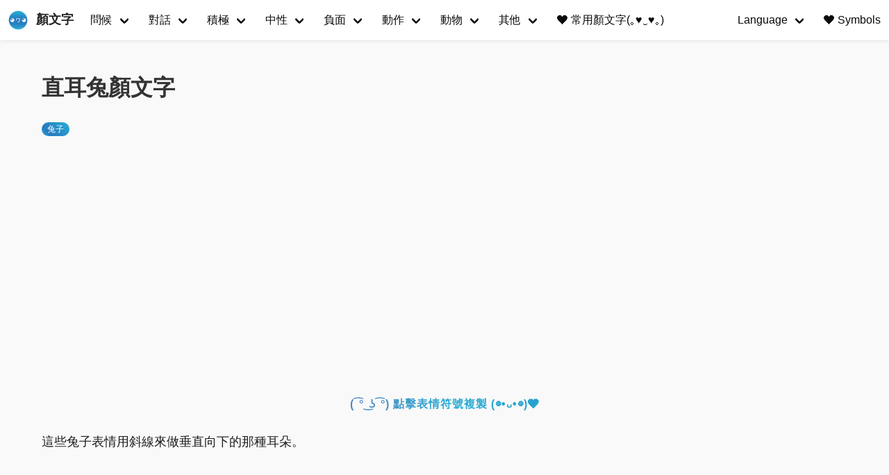

--- FILE ---
content_type: text/html; charset=utf-8
request_url: https://tw.getkaomoji.com/straight-down-ears-rabbit-japanese-emoticons/
body_size: 3569
content:
<!doctype html><html lang=zh-tw><head><meta charset=utf-8><meta http-equiv=x-ua-compatible content="IE=edge"><meta name=viewport content="width=device-width,initial-scale=1"><title>直耳兔顏文字 - 顏文字</title><meta property="og:title" content="直耳兔顏文字 - 顏文字"><meta property="og:type" content="article"><meta property="article:published_time" content="2021-02-15T16:00:00+08:00"><meta property="article:modified_time" content="2021-02-15T16:00:00+08:00"><meta name=Keywords content="顏文字"><meta name=description content="這些兔子表情用斜線來做垂直向下的那種耳朵。"><meta name=author content="顏文字"><meta property="og:url" content="https://tw.getkaomoji.com/straight-down-ears-rabbit-japanese-emoticons/"><link rel="shortcut icon" href=/favicon.ico type=image/x-icon><link rel=stylesheet href=/css/style.css><script async src="https://pagead2.googlesyndication.com/pagead/js/adsbygoogle.js?client=ca-pub-5680150941998747" crossorigin=anonymous></script><script type=text/javascript>(function(a,e,f,g,b,c,d){a[b]=a[b]||function(){(a[b].a=a[b].a||[]).push(arguments)},a[b].l=1*new Date,c=e.createElement(f),d=e.getElementsByTagName(f)[0],c.async=1,c.src=g,d.parentNode.insertBefore(c,d)})(window,document,"script","https://mc.yandex.ru/metrika/tag.js","ym"),ym(72428230,"init",{clickmap:!0,trackLinks:!0,accurateTrackBounce:!0})</script><noscript><div><img src=https://mc.yandex.ru/watch/72428230 style=position:absolute;left:-9999px alt></div></noscript><script async src="https://www.googletagmanager.com/gtag/js?id=UA-192131542-1"></script><script>window.dataLayer=window.dataLayer||[];function gtag(){dataLayer.push(arguments)}gtag('js',new Date),gtag('config','UA-192131542-1')</script><script defer data-domain=tw.getkaomoji.com src=https://stat.getkaomoji.com/js/script.js></script></head><body><nav id=navbar class="navbar is-white is-fixed-top is-transparent" style=transform:translateY(0)><div id=specialShadow class=bd-special-shadow style=opacity:0;transform:scaleY(1)></div><div class=navbar-brand><a class=navbar-item href=/><img class="site logo" src=/logo.png alt=顏文字>
<span class="site name">顏文字</span></a><div id=navbarBurger class="navbar-burger burger" data-target=navMenubd-example><span></span><span></span><span></span></div></div><div id=navMenubd-example class=navbar-menu><div class=navbar-start><div class="navbar-item has-dropdown is-hoverable"><a class="navbar-link is-active" href=/categories/問候/>問候</a><div class=navbar-dropdown><a class=navbar-item href=/good-night-japanese-emoticons/>晚安</a>
<a class=navbar-item href=/good-bye-japanese-emoticons/>再見</a>
<a class=navbar-item href=/congratulations-japanese-emoticons/>恭喜啦</a>
<a class=navbar-item href=/thank-you-japanese-emoticons/>謝謝</a>
<a class=navbar-item href=/good-morning-japanese-emoticons/>早上好</a>
<a class=navbar-item href=/hello-japanese-emoticons/>您好</a>
<a class=navbar-item href=/good-evening-japanese-emoticons/>晚上好</a>
<a class=navbar-item href=/sorry-japanese-emoticons/>對不起</a>
<a class=navbar-item href=/i-m-back-japanese-emoticons/>我回來了</a></div></div><div class="navbar-item has-dropdown is-hoverable"><a class="navbar-link is-active" href=/categories/對話>對話</a><div class=navbar-dropdown><a class=navbar-item href=/yes-japanese-emoticons/>是的</a>
<a class=navbar-item href=/no-japanese-emoticons/>不</a>
<a class=navbar-item href=/ok-japanese-emoticons/>確定</a>
<a class=navbar-item href=/doubt-japanese-emoticons/>疑問</a>
<a class=navbar-item href=/amazed-japanese-emoticons/>驚訝</a>
<a class=navbar-item href=/good-japanese-emoticons/>好的</a>
<a class=navbar-item href=/encourage-japanese-emoticons/>鼓勵</a>
<a class=navbar-item href=/shouting-japanese-emoticons/>喊叫</a></div></div><div class="navbar-item has-dropdown is-hoverable"><a class="navbar-link is-active" href=/categories>積極</a><div class=navbar-dropdown><a class=navbar-item href=/categories/高興/>高興</a>
<a class=navbar-item href=/categories/愛心/>愛心</a>
<a class=navbar-item href=/categories/激動/>激動</a>
<a class=navbar-item href=/categories/可愛/>可愛</a>
<a class=navbar-item href=/categories/成功/>成功</a>
<a class=navbar-item href=/categories/尷尬/>尷尬</a>
<a class=navbar-item href=/sympathy-japanese-emoticons/>同情</a></div></div><div class="navbar-item has-dropdown is-hoverable"><a class="navbar-link is-active" href=/categories>中性</a><div class=navbar-dropdown><a class=navbar-item href=/categories/困惑/>困惑</a>
<a class=navbar-item href=/categories/瘋狂/>瘋狂</a>
<a class=navbar-item href=/categories/飢餓/>飢餓</a>
<a class=navbar-item href=/categories/呵呵/>呵呵</a>
<a class=navbar-item href=/categories/得意/>得意</a>
<a class=navbar-item href=/surprise-japanese-emoticons/>驚訝</a></div></div><div class="navbar-item has-dropdown is-hoverable"><a class="navbar-link is-active" href=/categories>負面</a><div class=navbar-dropdown><a class=navbar-item href=/categories/生氣/>生氣</a>
<a class=navbar-item href=/pain-kaomoji-emoticons/>痛苦</a>
<a class=navbar-item href=/categories/難過/>難過</a>
<a class=navbar-item href=/worried-kaomoji-emojis/>害怕</a></div></div><div class="navbar-item has-dropdown is-hoverable"><a class="navbar-link is-active" href=/categories/動作>動作</a><div class=navbar-dropdown><a class=navbar-item href=/categories/舞蹈/>舞蹈</a>
<a class=navbar-item href=/categories/擁抱/>擁抱</a>
<a class=navbar-item href=/tags/睡眠/>睡眠</a>
<a class=navbar-item href=/tags/歡笑/>歡笑</a>
<a class=navbar-item href=/writing-kaomoji-emojis/>寫字</a>
<a class=navbar-item href=/tags/思考/>思考</a>
<a class=navbar-item href=/tags/親吻/>親吻</a>
<a class=navbar-item href=/tags/奔跑/>奔跑</a>
<a class=navbar-item href=/singing-and-dancing-kaomoji/>唱歌</a>
<a class=navbar-item href=/categories/道歉/>道歉</a>
<a class=navbar-item href=/categories/躲藏/>躲藏</a>
<a class=navbar-item href=/categories/運動/>運動</a>
<a class=navbar-item href=/attack-lenny-face-kaomoji-emojis/>攻擊</a></div></div><div class="navbar-item has-dropdown is-hoverable"><a class="navbar-link is-active" href=/categories>動物</a><div class=navbar-dropdown><a class=navbar-item href=/categories/貓咪/>貓咪</a>
<a class=navbar-item href=/categories/熊/>熊</a>
<a class=navbar-item href=/categories/狗/>狗狗</a>
<a class=navbar-item href=/categories/兔子/>兔子</a>
<a class=navbar-item href=/categories/豬/>豬</a>
<a class=navbar-item href=/categories/小鳥/>小鳥</a>
<a class=navbar-item href=/categories/魚/>魚</a>
<a class=navbar-item href=/mouse-kaomoji-emojis/>老鼠</a>
<a class=navbar-item href=/categories/猴子/>猴子</a>
<a class=navbar-item href=/spiderman-kaomoji-emoticons/>蜘蛛俠</a></div></div><div class="navbar-item has-dropdown is-hoverable"><a class="navbar-link is-active" href=/categories>其他</a><div class=navbar-dropdown><a class=navbar-item href=/new-year-japanese-emoticons/>新年</a>
<a class=navbar-item href=/birthday-japanese-emoticons/>生日</a>
<a class=navbar-item href=/valentine-s-day-japanese-emoticons/>情人節</a>
<a class=navbar-item href=/christmas-japanese-emoticons/>聖誕節</a>
<a class=navbar-item href=/stars-japanese-emoticons/>星星</a>
<a class=navbar-item href=/categories/打鬥/>打鬥</a>
<a class=navbar-item href=/nosebleeds-japanese-emoticons/>流鼻血</a>
<a class=navbar-item href=/shrug-kaomoji-emojis/>么么噠</a>
<a class=navbar-item href=/friends-japanese-emoticons/>朋友</a>
<a class=navbar-item href=/magic-kaomoji/>魔法</a>
<a class=navbar-item href=/enemies-kaomoji/>仇人</a>
<a class=navbar-item href=/food-kaomoji/>美食</a>
<a class=navbar-item href=/games-kaomoji/>遊戲</a></div></div><a class=navbar-item href=/best-of-japanese-emoticons/><span class=bd-emoji>❤️</span>&nbsp;常用顏文字(｡♥‿♥｡)</a></div><div class=navbar-end><div class="navbar-item has-dropdown is-hoverable"><a class="navbar-link is-active" href=#>Language</a><div class=navbar-dropdown><a class=navbar-item href=https://getkaomoji.com/straight-down-ears-rabbit-japanese-emoticons/>English</a>
<a class=navbar-item href=https://ru.getkaomoji.com/straight-down-ears-rabbit-japanese-emoticons/>Русский</a>
<a class=navbar-item href=https://ko.getkaomoji.com/straight-down-ears-rabbit-japanese-emoticons/>한국어</a>
<a class=navbar-item href=https://jp.getkaomoji.com/straight-down-ears-rabbit-japanese-emoticons/>日本語</a>
<a class=navbar-item href=https://tw.getkaomoji.com/straight-down-ears-rabbit-japanese-emoticons/>繁體中文</a>
<a class=navbar-item href=https://cn.getkaomoji.com/straight-down-ears-rabbit-japanese-emoticons/>简体中文</a>
<a class=navbar-item href=https://ar.getkaomoji.com/straight-down-ears-rabbit-japanese-emoticons/>العربية</a>
<a class=navbar-item href=https://de.getkaomoji.com/straight-down-ears-rabbit-japanese-emoticons/>Deutsch</a>
<a class=navbar-item href=https://fr.getkaomoji.com/straight-down-ears-rabbit-japanese-emoticons/>Français</a>
<a class=navbar-item href=https://ma.getkaomoji.com/straight-down-ears-rabbit-japanese-emoticons/>Bahasa Melayu</a>
<a class=navbar-item href=https://ph.getkaomoji.com/straight-down-ears-rabbit-japanese-emoticons/>Filipino</a>
<a class=navbar-item href=https://hi.getkaomoji.com/straight-down-ears-rabbit-japanese-emoticons/>हिन्दी</a></div></div><a class="navbar-item is-hidden-desktop-only" href=https://symbols.getkaomoji.com/><span class=bd-emoji>❤️</span> &nbsp;Symbols</a></div></div></nav><div class=container><div class=col-group><div id=kaomoji><div class=res-cons><article class=post2><header><h1 class=post-title>直耳兔顏文字</h1></header><div class=post-meta><span class=meta-category><a href=https://tw.getkaomoji.com/categories/%E5%85%94%E5%AD%90>兔子</a></span></div><div class=ggad2><script async src="https://pagead2.googlesyndication.com/pagead/js/adsbygoogle.js?client=ca-pub-5680150941998747" crossorigin=anonymous></script></div><div class=post-content><div class=copykaomoji>( ͡° ͜ʖ ͡°) 點擊表情符號複製 (◍•ᴗ•◍)❤</div><div class=copied><div class=copied-text>Copied!</div></div><p>這些兔子表情用斜線來做垂直向下的那種耳朵。</p><div class=emoji-wrapper><div class=emoji-item><span>／(･ × ･)＼</span></div><div class=emoji-item><span>／(^ x ^)＼</span></div><div class=emoji-item><span>／(^ x ^=)＼</span></div><div class=emoji-item><span>／(=๏ x ๏=)＼</span></div><div class=emoji-item><span>／(=´x`=)＼</span></div><div class=emoji-item><span>／(=∵=)＼</span></div><div class=emoji-item><span>／(=⌒x⌒=)＼</span></div><div class=emoji-item><span>／(=✪ x ✪=)＼</span></div><div class=emoji-item><span>／(≡・ x ・≡)＼</span></div><div class=emoji-item><span>／(≧ x ≦)＼</span></div><div class=emoji-item><span>／(v x v)＼</span></div><div class=emoji-item><span>／(=∵=)＼</span></div><div class=emoji-item><span>／(≡・ x ・≡)＼</span></div><div class=emoji-item><span>/ (,,๏ ⋏ ๏,,)＼</span></div><div class=emoji-item><span>／(￫ x ◕=)＼</span></div><div class=emoji-item><span>／(◕ x &lt; )＼</span></div><div class=emoji-item><span>／(◕ x ≦ )＼</span></div><div class=emoji-item><span>/ (ㅇㅅㅇ❀)＼</span></div><div class=emoji-item><span>/ (•ㅅ•)＼</span></div><div class=emoji-item><span>/ (´･×･`)＼</span></div><div class=emoji-item><span>/ (,,Ő ｘ Ő,,)＼</span></div><div class=emoji-item><span>/ (⁎˃ᆺ˂)＼</span></div><div class=emoji-item><span>/ (´・×・｀)＼</span></div><div class=emoji-item><span>/ (╹ૅ×╹ૅ)＼</span></div><div class=emoji-item><span>/ ( ÒㅅÓ)＼</span></div><div class=emoji-item><span>/ (⁎˃ᆺ˂)＼</span></div><div class=emoji-item><span>/ ( ´•̥×•̥` )＼</span></div></div></div><div class=post-meta><span class=meta-category><a href=https://tw.getkaomoji.com/tags/%E5%8B%95%E7%89%A9>動物</a></span></div></div><div class=ggad2><script async src="https://pagead2.googlesyndication.com/pagead/js/adsbygoogle.js?client=ca-pub-5680150941998747" crossorigin=anonymous></script></div><div class=post-archive><div class=seealso>相關顏文字</div><ul class=listing><li><a href=/rabbit-kaomoji-emojis/>兔子顏文字</a></li><li><a href=/straight-out-rabbit-ears-kaomoji/>兔耳朵直出</a></li><li><a href=/rounded-ears-rabbit-kaomoji/>圓耳兔顏文字</a></li><li><a href=/big-floppy-ears-rabbit-kaomoji/>大耳朵兔</a></li><li><a href=/%E0%AB%AE-%EF%BB%8C%E1%83%90-type-dogs-kaomoji/>૮ ・ﻌ・ა 狗</a></li></ul></div></article><div class="post bg-white"><script src=https://utteranc.es/client.js repo=booksread issue-term=pathname theme=github-light crossorigin=anonymous async></script></div></div></div></div></div><footer id=footer><div class=container>&copy; 2024 <a href=https://tw.getkaomoji.com/>顏文字</a> - 線上複製貼上有趣的顏文字，日本文字表情符號!</div></footer><script type=text/javascript src=/js/jquery-3.5.1.min.js></script><script type=text/javascript src=/js/nav.js></script><script defer src="https://static.cloudflareinsights.com/beacon.min.js/vcd15cbe7772f49c399c6a5babf22c1241717689176015" integrity="sha512-ZpsOmlRQV6y907TI0dKBHq9Md29nnaEIPlkf84rnaERnq6zvWvPUqr2ft8M1aS28oN72PdrCzSjY4U6VaAw1EQ==" data-cf-beacon='{"version":"2024.11.0","token":"555d92de3ec44c23bbd9dce2778a7d21","r":1,"server_timing":{"name":{"cfCacheStatus":true,"cfEdge":true,"cfExtPri":true,"cfL4":true,"cfOrigin":true,"cfSpeedBrain":true},"location_startswith":null}}' crossorigin="anonymous"></script>
</body></html>

--- FILE ---
content_type: text/html; charset=utf-8
request_url: https://www.google.com/recaptcha/api2/aframe
body_size: 265
content:
<!DOCTYPE HTML><html><head><meta http-equiv="content-type" content="text/html; charset=UTF-8"></head><body><script nonce="NcbseJaSEd4OGpAH-80-cw">/** Anti-fraud and anti-abuse applications only. See google.com/recaptcha */ try{var clients={'sodar':'https://pagead2.googlesyndication.com/pagead/sodar?'};window.addEventListener("message",function(a){try{if(a.source===window.parent){var b=JSON.parse(a.data);var c=clients[b['id']];if(c){var d=document.createElement('img');d.src=c+b['params']+'&rc='+(localStorage.getItem("rc::a")?sessionStorage.getItem("rc::b"):"");window.document.body.appendChild(d);sessionStorage.setItem("rc::e",parseInt(sessionStorage.getItem("rc::e")||0)+1);localStorage.setItem("rc::h",'1769587195575');}}}catch(b){}});window.parent.postMessage("_grecaptcha_ready", "*");}catch(b){}</script></body></html>